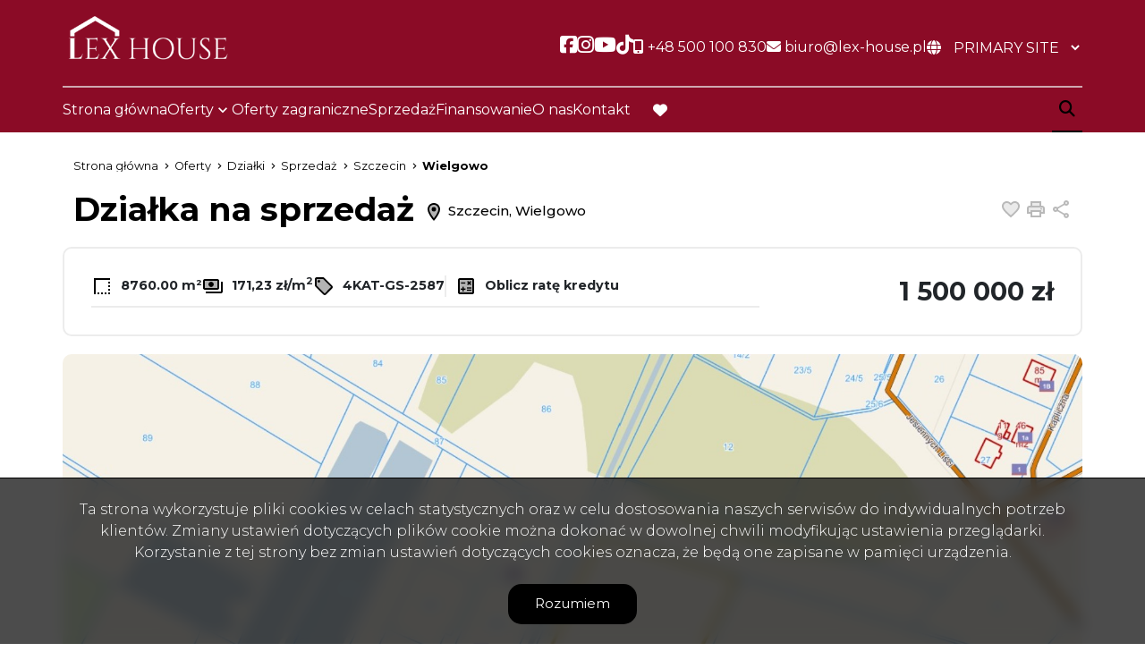

--- FILE ---
content_type: text/html; charset=UTF-8
request_url: https://www.lex-house.pl/dzialki-na-sprzedaz-1500000zl-8760m2-szczecin/6236723
body_size: 14517
content:

<!DOCTYPE html>
<html lang="pl-PL">
    <head>
        <meta name="viewport" content="width=device-width, initial-scale=1.0">
        <meta charset="UTF-8">
        <link rel="icon" type="image/png" href="https://www.lex-house.pl/storage/app/media/Projekt%20bez%20nazwy-2.png">

                    <meta property="og:image" content="https://www.lex-house.pl/photos/ofs_62/offer_6236723/101338419_1200_630_0_0_1.jpg" />
            <meta property="og:image:width" content="1200" />
            <meta property="og:image:height" content="630" />
                            <link rel="canonical" href="https://www.lex-house.pl/dzialki-na-sprzedaz-1500000zl-8760m2-szczecin-wielgowo/6236723" />
                <meta property="og:type" content="website" />


        <link
        href="https://fonts.googleapis.com/css2?family=Montserrat:ital,wght@0,100;0,300;0,400;0,500;0,700;1,100;1,300;1,400;1,500;1,700&display=swap"
        rel="stylesheet">
        <style>
            .header--blue .header__logo img {
                content: url("https://www.lex-house.pl/storage/app/resources/resize/0_100_0_0_fit/img_95908c532e8954f94da383418ec68254.png");

            }

            body:not(.page-home) .header__logo img {
                content: url("https://www.lex-house.pl/storage/app/resources/resize/0_100_0_0_fit/img_95908c532e8954f94da383418ec68254.png");

            }
        </style>

        <link rel="stylesheet" href="https://www.lex-house.pl/plugins/galactica/galcks/assets/css/style.css" />
<link rel="stylesheet" href="https://www.lex-house.pl/plugins/galactica/contact/assets/css/style.css" />
<link rel="stylesheet" href="https://www.lex-house.pl/plugins/galactica/virgo/assets/css/offer.css" />
<link rel="stylesheet" href="https://www.lex-house.pl/plugins/galactica/virgo/assets/css/price-drop.css" />
<link rel="stylesheet" href="https://www.lex-house.pl/plugins/galactica/virgo/assets/css/video.css" />
<link rel="stylesheet" href="https://www.lex-house.pl/themes/infinity/assets/css/shareon.min.css" />
<link rel="stylesheet" href="https://www.lex-house.pl/plugins/galactica/calculator/assets/css/style.css" />
<link href="/themes/infinity/assets/css/ep-indicator.css?v=2305180814" rel="stylesheet" />

    <link href="https://www.lex-house.pl/combine/35c645ef4307a8ff4889b04139476451-1758541184?v=202405281100" rel="stylesheet">

        
            <title>Dzialka Sprzedaż, Szczecin, Wielgowo, 1500000 zł | Lex-House Szczecin – Biuro Nieruchomości | Mieszkania, Domy, Lokale i Działki</title>
        <meta property="og:title" content="Dzialka Sprzedaż, Szczecin, Wielgowo, 1500000 zł | Lex-House Szczecin – Biuro Nieruchomości | Mieszkania, Domy, Lokale i Działki" />
        <meta name="twitter:title" content="Dzialka Sprzedaż, Szczecin, Wielgowo, 1500000 zł | Lex-House Szczecin – Biuro Nieruchomości | Mieszkania, Domy, Lokale i Działki" />
    
            <meta name="description" content="Nieruchomość gruntowa położona w Szczecinie w dzielnicy Osiedle Wielgowo - Sławociesze. Nieruchomość z dużym potencjałem. Dojazd do działki drogą polną. W sąsiedztwie zabudowa. Oczyszczal" />
        <meta property="og:description" content="Nieruchomość gruntowa położona w Szczecinie w dzielnicy Osiedle Wielgowo - Sławociesze. Nieruchomość z dużym potencjałem. Dojazd do działki drogą polną. W sąsiedztwie zabudowa. Oczyszczal" />
        <meta name="twitter:description" content="Nieruchomość gruntowa położona w Szczecinie w dzielnicy Osiedle Wielgowo - Sławociesze. Nieruchomość z dużym potencjałem. Dojazd do działki drogą polną. W sąsiedztwie zabudowa. Oczyszczal" />
        <meta name="robots" content="index, follow" />

        <!-- Meta Pixel Code -->
<script>
!function(f,b,e,v,n,t,s)
{if(f.fbq)return;n=f.fbq=function(){n.callMethod?
n.callMethod.apply(n,arguments):n.queue.push(arguments)};
if(!f._fbq)f._fbq=n;n.push=n;n.loaded=!0;n.version='2.0';
n.queue=[];t=b.createElement(e);t.async=!0;
t.src=v;s=b.getElementsByTagName(e)[0];
s.parentNode.insertBefore(t,s)}(window, document,'script',
'https://connect.facebook.net/en_US/fbevents.js');
fbq('init', '1385870212873853');
fbq('track', 'PageView');
</script>
<noscript><img height="1" width="1" style="display:none"
src="https://www.facebook.com/tr?id=1385870212873853&ev=PageView&noscript=1"
/></noscript>
<!-- End Meta Pixel Code -->

<link rel="preconnect" href="https://fonts.googleapis.com">
<link rel="preconnect" href="https://fonts.gstatic.com" crossorigin>
<link href="https://fonts.googleapis.com/css2?family=Cinzel:wght@400;500;600;700;800;900&family=Inter+Tight:ital,wght@0,100;0,200;0,300;0,400;0,500;0,600;0,700;0,800;0,900;1,100;1,200;1,300;1,400;1,500;1,600;1,700;1,800;1,900&family=Lato:ital,wght@0,100;0,300;0,400;0,700;0,900;1,100;1,300;1,400;1,700;1,900&display=swap" rel="stylesheet">
<!-- Google tag (gtag.js) -->
<script async src="https://www.googletagmanager.com/gtag/js?id=G-ZC9RTC3Y85"></script>
<script>
  window.dataLayer = window.dataLayer || [];
  function gtag(){dataLayer.push(arguments);}
  gtag('js', new Date());

  gtag('config', 'G-ZC9RTC3Y85');
</script>
<meta name="description" content="Lex-House to doświadczone biuro nieruchomości w Szczecinie. Sprzedaż, wynajem, doradztwo i pomoc w finansowaniu.">
<meta name="keywords" content="biuro nieruchomości Szczecin, mieszkania na sprzedaż Szczecin, domy, działki, lokale użytkowe, Lex-House, nieruchomości komercyjne">
<meta name="robots" content="index, follow">
<meta property="og:title" content="Lex-House – Biuro Nieruchomości Szczecin">
<meta property="og:description" content="Aktualne oferty mieszkań, domów i lokali. Kompleksowe doradztwo i obsługa rynku nieruchomości.">
<meta property="og:type" content="website">
<!-- Google tag (gtag.js) -->
<script async src="https://www.googletagmanager.com/gtag/js?id=AW-1025671052">
</script>
<script>
  window.dataLayer = window.dataLayer || [];
  function gtag(){dataLayer.push(arguments);}
  gtag('js', new Date());

  gtag('config', 'AW-1025671052');
</script>
<!-- Event snippet for Kontakt conversion page -->
<script>
  gtag('event', 'conversion', {'send_to': 'AW-1025671052/CfPNCKOr38kYEIz_iekD'});
</script>
<!-- Google tag (gtag.js) -->
<script async src="https://www.googletagmanager.com/gtag/js?id=AW-1025671052">
</script>
<script>
  window.dataLayer = window.dataLayer || [];
  function gtag(){dataLayer.push(arguments);}
  gtag('js', new Date());

  gtag('config', 'AW-1025671052');
</script>

        <style>
            :root {
                --color-primary: #990b29;
                --color-secondary: #000000;
            }
        </style>

                
                    <link href="https://www.lex-house.pl/combine/d01ff6a58da4e3ccf5d923a5211bf4dc-1749737259?v=202310251502" rel="stylesheet">
                <script>
            const sliders = [];
        </script>
    </head>
    <body class="page-offer 4kat-gs-2587 lng1045">
                
        
        <!-- Google Tag Manager (noscript) -->
<noscript><iframe src="https://www.googletagmanager.com/ns.html?id=GTM-KM8WV6QH"
height="0" width="0" style="display:none;visibility:hidden"></iframe></noscript>
<!-- End Google Tag Manager (noscript) -->
        <section class="header" id="header">
    <div class="header__content">
        <div class="header__main container">
            <div class="header__menu">
                <nav class="navbar navbar-expand-lg navbar-light">
                    <div class="header__logo">
                        <a href="https://www.lex-house.pl">
                            <img src="https://www.lex-house.pl/storage/app/resources/resize/0_100_0_0_fit/img_95908c532e8954f94da383418ec68254.png" alt="Lex-House Szczecin – Biuro Nieruchomości | Mieszkania, Domy, Lokale i Działki" />
                        </a>
                    </div>
                </nav>
                <div class="header__hamburger" id="mobileMenu">
                    <nav class="navbar navbar-expand-md hamburger">

                        <input type="checkbox" id="menu_checkbox" autocomplete="off">
                        <label for="menu_checkbox">
                            <div></div>
                            <div></div>
                            <div></div>
                        </label>
                    </nav>
                </div>
            </div>
            <div class="top">
                <nav class="top__menu">
                                                                    <li class="top__item">
                            <a  class="top__link facebook" target="_blank" href="https://www.facebook.com/lexhouse2009" rel="nofollow">
                                                                <i aria-hidden="true" class="fa-brands fa-facebook-square" title="social"></i>
                                                                <span class="fa-sr-only">Social link</span>
                            </a>
                        </li>
                                                <li class="top__item">
                            <a  class="top__link facebook" target="_blank" href="https://www.instagram.com/lexhouse_nieruchomosci/" rel="nofollow">
                                                                <i aria-hidden="true" class="fa-brands fa-instagram" title="social"></i>
                                                                <span class="fa-sr-only">Social link</span>
                            </a>
                        </li>
                                                <li class="top__item">
                            <a  class="top__link facebook" target="_blank" href="https://www.youtube.com/channel/UCOsOffd9xr-3wkrXluCp1vw" rel="nofollow">
                                                                <i aria-hidden="true" class="fa-brands fa-youtube" title="social"></i>
                                                                <span class="fa-sr-only">Social link</span>
                            </a>
                        </li>
                                                <li class="top__item">
                            <a  class="top__link facebook" target="_blank" href="https://www.tiktok.com/@lexhouse2009" rel="nofollow">
                                                                <i aria-hidden="true" class="fa-brands fa-tiktok" title="social"></i>
                                                                <span class="fa-sr-only">Social link</span>
                            </a>
                        </li>
                                            
                                        <li class="top__item">
                                                            <a  class="top__link contact" href="tel:+48 500 100 830" rel="nofollow"><i class="fa-solid fa-mobile-screen-button"></i> <span class="top__link-text">+48 500 100 830</span></a>
                                                </li>
                                        <li class="top__item">
                                                            <a  class="top__link contact" href="mailto:biuro@lex-house.pl" rel="nofollow"><i class="fa-solid fa-envelope"></i> <span class="top__link-text">biuro@lex-house.pl</span></a>
                                                </li>
                                                            <li class="top__item lang-switcher">

                        <i class="fa-solid fa-globe"></i>

                        <select class="form-control" onchange="window.location.assign(this.value)">
                                                            <option value="https://www.lex-house.pl/dzialki-na-sprzedaz-1500000zl-8760m2-szczecin-wielgowo/default/6236723" selected>Primary Site</option>
                                                    </select>
                    </li>
                                    </nav>
            </div>
        </div>
        <div class="main container">
            <nav>
                <ul class="main-menu">
                                            <li class="main-menu__item  menu-strona-glowna">
                                                            <a class="main-menu__link "  href="https://www.lex-house.pl">Strona główna</a>
                                                                                </li>
                                            <li class="main-menu__item main-menu__item--has-submenu menu-oferty">
                                                            <a class="main-menu__link "  href="https://www.lex-house.pl/oferty">Oferty</a>
                                                                                        <ul class="main-menu__sub-menu sub-menu">
                                                                    <li class="sub-menu__item  menu-mieszkania">
                                                                                <a href="https://www.lex-house.pl/oferty/mieszkania"  class="sub-menu__link ">Mieszkania</a>
                                                                                
                                    </li>
                                                                    <li class="sub-menu__item  menu-domy">
                                                                                <a href="https://www.lex-house.pl/oferty/domy"  class="sub-menu__link ">Domy</a>
                                                                                
                                    </li>
                                                                    <li class="sub-menu__item  menu-dzialki">
                                                                                <a href="https://www.lex-house.pl/oferty/dzialki"  class="sub-menu__link ">Działki</a>
                                                                                
                                    </li>
                                                                    <li class="sub-menu__item  menu-lokale">
                                                                                <a href="https://www.lex-house.pl/oferty/lokale"  class="sub-menu__link ">Lokale</a>
                                                                                
                                    </li>
                                                                    <li class="sub-menu__item  menu-hale">
                                                                                <a href="https://www.lex-house.pl/oferty/hale"  class="sub-menu__link ">Hale</a>
                                                                                
                                    </li>
                                                                    <li class="sub-menu__item  menu-obiekty">
                                                                                <a href="https://www.lex-house.pl/oferty/obiekty"  class="sub-menu__link ">Obiekty</a>
                                                                                
                                    </li>
                                                                </ul>
                                                    </li>
                                            <li class="main-menu__item  menu-oferty-zagraniczne">
                                                            <a  class="main-menu__link "  href="https://lex-house.eu" rel="nofollow">Oferty zagraniczne</a>
                                                                                </li>
                                            <li class="main-menu__item  menu-sprzedaz">
                                                            <a class="main-menu__link "  href="https://www.lex-house.pl/oferuje-nieruchomosc">Sprzedaż</a>
                                                                                </li>
                                            <li class="main-menu__item  menu-finansowanie">
                                                            <a class="main-menu__link "  href="https://www.lex-house.pl/finansowanie">Finansowanie</a>
                                                                                </li>
                                            <li class="main-menu__item  menu-o-nas">
                                                            <a class="main-menu__link "  href="https://www.lex-house.pl/o-nas">O nas</a>
                                                                                </li>
                                            <li class="main-menu__item  menu-kontakt">
                                                            <a class="main-menu__link "  href="https://www.lex-house.pl/kontakt">Kontakt</a>
                                                                                </li>
                                        <li class="main-menu__favorite">
                        <a href="https://www.lex-house.pl/obserwowane" class="main-menu__link">
                            <i class="fa-solid fa-heart"></i>
                            <span class="fa-sr-only">favorite</span>
                        </a>
                    </li>
                </ul>
            </nav>
            <div class="search-menu">
                <form id="searchBySymbol" method="post" action="https://www.lex-house.pl/primary/searchengine">
                    <label class="expandSearch">
                        <input type="text" placeholder="Numer oferty..." name="symbol" data-toggle="popover" data-trigger="focus" title="Dismissible popover" data-content="And here's some amazing content. It's very engaging. Right?">
                        <i class="fa-solid fa-magnifying-glass"></i>
                    </label>
                </form>
            </div>
        </div>
    </div>
</section>
<section class="mobile-menu">
    <div class="mobile-menu__body">
        <nav class="mobile-menu__nav">
            <ul class="mobile-menu__list mobile-menu__list--l1">
                                    
                                    <li class="mobile-menu__item " data-submenu="[]">

                                                                        <a class="mobile-menu__link " href="https://www.lex-house.pl">Strona główna</a>
                                                            </li>
                                    
                                                                                                                                                                                                                                                                                                                                                                                                        <li class="mobile-menu__item mobile-menu__item--has-submenu" data-submenu="[{&quot;title&quot;:&quot;Mieszkania&quot;,&quot;url&quot;:&quot;https:\/\/www.lex-house.pl\/oferty\/mieszkania&quot;},{&quot;title&quot;:&quot;Domy&quot;,&quot;url&quot;:&quot;https:\/\/www.lex-house.pl\/oferty\/domy&quot;},{&quot;title&quot;:&quot;Dzia\u0142ki&quot;,&quot;url&quot;:&quot;https:\/\/www.lex-house.pl\/oferty\/dzialki&quot;},{&quot;title&quot;:&quot;Lokale&quot;,&quot;url&quot;:&quot;https:\/\/www.lex-house.pl\/oferty\/lokale&quot;},{&quot;title&quot;:&quot;Hale&quot;,&quot;url&quot;:&quot;https:\/\/www.lex-house.pl\/oferty\/hale&quot;},{&quot;title&quot;:&quot;Obiekty&quot;,&quot;url&quot;:&quot;https:\/\/www.lex-house.pl\/oferty\/obiekty&quot;}]">

                                            <label class="mobile-menu__sub-menu-toggle" for="sub-menu-2">
                            <a class="mobile-menu__link ">
                                Oferty
                            </a>
                        </label>
                        <input type="checkbox" class="mobile-menu__sub-menu-toggle-checkbox" id="sub-menu-2" autocomplete="off">
                        <ul class="mobile-menu__sub-menu sub-menu">
                                                <li class="mobile-menu__sub-menu-item menu-oferty">
                            <a href="https://www.lex-house.pl/oferty" class="mobile-menu__sub-menu-link  active ">Oferty</a>
                        </li>
                                                                                                        <li class="mobile-menu__sub-menu-item menu-mieszkania">
                                <a href="https://www.lex-house.pl/oferty/mieszkania" class="mobile-menu__sub-menu-link ">Mieszkania</a>
                            </li>
                                                                                                            <li class="mobile-menu__sub-menu-item menu-domy">
                                <a href="https://www.lex-house.pl/oferty/domy" class="mobile-menu__sub-menu-link ">Domy</a>
                            </li>
                                                                                                            <li class="mobile-menu__sub-menu-item menu-dzialki">
                                <a href="https://www.lex-house.pl/oferty/dzialki" class="mobile-menu__sub-menu-link ">Działki</a>
                            </li>
                                                                                                            <li class="mobile-menu__sub-menu-item menu-lokale">
                                <a href="https://www.lex-house.pl/oferty/lokale" class="mobile-menu__sub-menu-link ">Lokale</a>
                            </li>
                                                                                                            <li class="mobile-menu__sub-menu-item menu-hale">
                                <a href="https://www.lex-house.pl/oferty/hale" class="mobile-menu__sub-menu-link ">Hale</a>
                            </li>
                                                                                                            <li class="mobile-menu__sub-menu-item menu-obiekty">
                                <a href="https://www.lex-house.pl/oferty/obiekty" class="mobile-menu__sub-menu-link ">Obiekty</a>
                            </li>
                                                                            </ul>
                                    </li>
                                    
                                    <li class="mobile-menu__item " data-submenu="[]">

                                                                        <a  class="mobile-menu__link " href="https://lex-house.eu" rel="nofollow">Oferty zagraniczne</a>
                                                            </li>
                                    
                                    <li class="mobile-menu__item " data-submenu="[]">

                                                                        <a class="mobile-menu__link " href="https://www.lex-house.pl/oferuje-nieruchomosc">Sprzedaż</a>
                                                            </li>
                                    
                                    <li class="mobile-menu__item " data-submenu="[]">

                                                                        <a class="mobile-menu__link " href="https://www.lex-house.pl/finansowanie">Finansowanie</a>
                                                            </li>
                                    
                                    <li class="mobile-menu__item " data-submenu="[]">

                                                                        <a class="mobile-menu__link " href="https://www.lex-house.pl/o-nas">O nas</a>
                                                            </li>
                                    
                                    <li class="mobile-menu__item " data-submenu="[]">

                                                                        <a class="mobile-menu__link " href="https://www.lex-house.pl/kontakt">Kontakt</a>
                                                            </li>
                                <li class="mobile-menu__item" >
                    <a class="mobile-menu__link " href="https://www.lex-house.pl/obserwowane">Obserwowane</a>
                </li>
            </ul>
            <ul class="mobile-menu__list  mobile-menu__list--l2">

            </ul>
        </nav>
        <div class="mobile-menu__footer footer-menu">
            <ul class="footer-menu__contact">

                                    <li class="footer-menu__item">
                                                    <a  class="footer-menu__link contact" href="tel:+48 500 100 830" rel="nofollow">
                                <span class="footer-menu__icon">
                                    <i class="fa-solid fa-mobile-screen-button"></i>
                                </span>

                                <span class="footer-menu__link-text">+48 500 100 830
                                </span>
                            </a>
                                            </li>
                                    <li class="footer-menu__item">
                                                    <a  class="footer-menu__link contact" href="mailto:biuro@lex-house.pl" rel="nofollow">
                                <span class="footer-menu__icon">
                                    <i class="fa-solid fa-envelope"></i>
                                </span>
                                <span class="footer-menu__link-text">biuro@lex-house.pl
                                </span>
                            </a>
                                            </li>
                                </ul>
            <div class="footer-menu__bottom">
                <ul class="mobile-footer-socials">
                                                                        <li class="mobile-footer-socials__item">
                                <a  href="https://www.facebook.com/lexhouse2009" class="mobile-footer-socials__link mobile-footer-socials__link--facebook" rel="nofollow">
                                    <span class="sr-only">Facebook</span>
                                    <span class="mobile-footer-socials__icon">

                                        <i class="fa-brands fa-facebook-square"></i>
                                    </span>
                                </a>
                            </li>
                                                    <li class="mobile-footer-socials__item">
                                <a  href="https://www.instagram.com/lexhouse_nieruchomosci/" class="mobile-footer-socials__link mobile-footer-socials__link--facebook" rel="nofollow">
                                    <span class="sr-only">Facebook</span>
                                    <span class="mobile-footer-socials__icon">

                                        <i class="fa-brands fa-instagram"></i>
                                    </span>
                                </a>
                            </li>
                                                    <li class="mobile-footer-socials__item">
                                <a  href="https://www.youtube.com/channel/UCOsOffd9xr-3wkrXluCp1vw" class="mobile-footer-socials__link mobile-footer-socials__link--facebook" rel="nofollow">
                                    <span class="sr-only">Facebook</span>
                                    <span class="mobile-footer-socials__icon">

                                        <i class="fa-brands fa-youtube"></i>
                                    </span>
                                </a>
                            </li>
                                                    <li class="mobile-footer-socials__item">
                                <a  href="https://www.tiktok.com/@lexhouse2009" class="mobile-footer-socials__link mobile-footer-socials__link--facebook" rel="nofollow">
                                    <span class="sr-only">Facebook</span>
                                    <span class="mobile-footer-socials__icon">

                                        <i class="fa-brands fa-tiktok"></i>
                                    </span>
                                </a>
                            </li>
                                            
                </ul>
                <div class="mobile-menu-line">

                </div>
                                <li class="top__item lang-switcher">

                    <i class="fa-solid fa-globe"></i>

                    <select class="form-control" onchange="window.location.assign(this.value)">
                                                    <option value="https://www.lex-house.pl/dzialki-na-sprzedaz-1500000zl-8760m2-szczecin-wielgowo/default/6236723" selected>Primary Site</option>
                                            </select>
                </li>
                
            </div>
        </div>
    </div>
</section>

<div class="modal fade" id="offerNotFound" tabindex="-1" aria-labelledby="offerNotFoundLabel" aria-hidden="true">
    <div class="modal-dialog">
        <div class="modal-content">
        <div class="modal-header">
            <button type="button" class="btn-close" data-bs-dismiss="modal" aria-label="Close"></button>
        </div>
        <div class="modal-body">

        </div>

        </div>
    </div>
</div>        <section id="layout-content">
            <!-- Breadcrumbs -->
    <section class="breadcrumbs">
    <div class="container">
        <ul class="breadcrumbs__list" itemscope itemtype="https://schema.org/BreadcrumbList">
            <li class="breadcrumbs__item" itemprop="itemListElement" itemscope="" itemtype="https://schema.org/ListItem">
                <a itemprop="item" href="https://www.lex-house.pl" class="breadcrumbs__link">
                   <span itemprop="name">Strona główna</span>
                </a>
                <meta itemprop="position" content="1">
            </li>
                        <li itemprop="itemListElement" itemscope="" itemtype="https://schema.org/ListItem" class="breadcrumbs__item">
                <a itemprop="item" href="https://www.lex-house.pl/oferty" class="breadcrumbs__link">
                    <span itemprop="name">
                        Oferty
                    </span>
                </a>
                <meta itemprop="position" content="2">
            </li>
                        <li itemprop="itemListElement" itemscope="" itemtype="https://schema.org/ListItem" class="breadcrumbs__item">
                <a itemprop="item" href="https://www.lex-house.pl/oferty/dzialki" class="breadcrumbs__link">
                    <span itemprop="name">
                        Działki
                    </span>
                </a>
                <meta itemprop="position" content="3">
            </li>
                        <li itemprop="itemListElement" itemscope="" itemtype="https://schema.org/ListItem" class="breadcrumbs__item">
                <a itemprop="item" href="https://www.lex-house.pl/oferty/dzialki" class="breadcrumbs__link">
                    <span itemprop="name">
                        Sprzedaż
                    </span>
                </a>
                <meta itemprop="position" content="4">
            </li>
                        <li itemprop="itemListElement" itemscope="" itemtype="https://schema.org/ListItem" class="breadcrumbs__item">
                <a itemprop="item" href="https://www.lex-house.pl/oferty/dzialki/szczecin" class="breadcrumbs__link">
                    <span itemprop="name">
                        Szczecin
                    </span>
                </a>
                <meta itemprop="position" content="5">
            </li>
                        <li itemprop="itemListElement" itemscope="" itemtype="https://schema.org/ListItem" class="breadcrumbs__item">
                <a itemprop="item" href="https://www.lex-house.pl/oferty/dzialki/szczecin/wielgowo" class="breadcrumbs__link">
                    <span itemprop="name">
                        Wielgowo
                    </span>
                </a>
                <meta itemprop="position" content="6">
            </li>
                    </ul>
    </div>
</section>    <!-- /Breadcrumbs -->

    <!-- SINGLE OFFER HEADER -->

    <section id="offerHeader" class="single-offer-header">
        <div class="container single-offer-header__container">

            <h1 class="single-offer-header__title">
                Działka na sprzedaż
                <span class="single-offer-header__location">
                    <svg class="single-offer-header__location-icon" xmlns="http://www.w3.org/2000/svg" height="24px"
                        viewBox="0 0 24 24" width="24px" fill="#000000">
                        <path d="M0 0h24v24H0V0z" fill="none" />
                        <path
                            d="M12 4C9.24 4 7 6.24 7 9c0 2.85 2.92 7.21 5 9.88 2.11-2.69 5-7 5-9.88 0-2.76-2.24-5-5-5zm0 7.5c-1.38 0-2.5-1.12-2.5-2.5s1.12-2.5 2.5-2.5 2.5 1.12 2.5 2.5-1.12 2.5-2.5 2.5z"
                            opacity=".3" />
                        <path
                            d="M12 2C8.13 2 5 5.13 5 9c0 5.25 7 13 7 13s7-7.75 7-13c0-3.87-3.13-7-7-7zM7 9c0-2.76 2.24-5 5-5s5 2.24 5 5c0 2.88-2.88 7.19-5 9.88C9.92 16.21 7 11.85 7 9z" />
                        <circle cx="12" cy="9" r="2.5" />
                    </svg>
                    Szczecin, Wielgowo
                </span>
            </h1>

            <div class="single-offer-header__buttons">
                                                <a  href="#" class="single-offer-header__button single-offer-header__button--like notepadAdd" data-rel="oferta_6236723" rel="nofollow">
                    <svg class="single-offer-header__button-icon" xmlns="http://www.w3.org/2000/svg" height="24px"
                        viewBox="0 0 24 24" width="24px" fill="#000000">
                        <path d="M0 0h24v24H0V0z" fill="none" />
                        <path
                            d="M16.5 5c-1.54 0-3.04.99-3.56 2.36h-1.87C10.54 5.99 9.04 5 7.5 5 5.5 5 4 6.5 4 8.5c0 2.89 3.14 5.74 7.9 10.05l.1.1.1-.1C16.86 14.24 20 11.39 20 8.5c0-2-1.5-3.5-3.5-3.5z"
                            opacity=".3" />
                        <path
                            d="M16.5 3c-1.74 0-3.41.81-4.5 2.09C10.91 3.81 9.24 3 7.5 3 4.42 3 2 5.42 2 8.5c0 3.78 3.4 6.86 8.55 11.54L12 21.35l1.45-1.32C18.6 15.36 22 12.28 22 8.5 22 5.42 19.58 3 16.5 3zm-4.4 15.55l-.1.1-.1-.1C7.14 14.24 4 11.39 4 8.5 4 6.5 5.5 5 7.5 5c1.54 0 3.04.99 3.57 2.36h1.87C13.46 5.99 14.96 5 16.5 5c2 0 3.5 1.5 3.5 3.5 0 2.89-3.14 5.74-7.9 10.05z" />
                    </svg>
                    <span class="sr-only">Dodaj do ulubionych</span>
                </a>
                                                                                <!-- <a  href="#" id="get-offer-pdf" data-loc="https://www.lex-house.pl/pl/savepdf,6236723,drukuj2pdf" class="single-offer-header__button single-offer-header__button--pdf" rel="nofollow">
                    <svg class="single-offer-header__button-icon" xmlns="http://www.w3.org/2000/svg" height="24px"
                        viewBox="0 0 24 24" width="24px" fill="#000000">
                        <path d="M0 0h24v24H0V0z" fill="none" />
                        <path d="M4 6H2v14c0 1.1.9 2 2 2h14v-2H4V6z" />
                        <path
                            d="M10 9h1v1h-1zm4 0h1v3h-1zm-6 7h12V4H8v12zm9-8h2v1h-1v1h1v1h-1v2h-1V8zm-4 0h2c.55 0 1 .45 1 1v3c0 .55-.45 1-1 1h-2V8zM9 8h2c.55 0 1 .45 1 1v1c0 .55-.45 1-1 1h-1v2H9V8z"
                            opacity=".3" />
                        <path
                            d="M20 2H8c-1.1 0-2 .9-2 2v12c0 1.1.9 2 2 2h12c1.1 0 2-.9 2-2V4c0-1.1-.9-2-2-2zm0 14H8V4h12v12zm-4-4V9c0-.55-.45-1-1-1h-2v5h2c.55 0 1-.45 1-1zm-2-3h1v3h-1V9zm4 2h1v-1h-1V9h1V8h-2v5h1zm-8 0h1c.55 0 1-.45 1-1V9c0-.55-.45-1-1-1H9v5h1v-2zm0-2h1v1h-1V9z" />
                    </svg>
                    <span class="sr-only">Pobierz pdf</span>
                </a> -->

                <a  href="#" class="single-offer-header__button single-offer-header__button--print" onclick="window.open('/drukuj2/6236723' , 'Wydruk_oferty_6236723', 'width=770, height=750'); return false;" rel="nofollow">
                    <svg class="single-offer-header__button-icon" xmlns="http://www.w3.org/2000/svg" height="24px"
                        viewBox="0 0 24 24" width="24px" fill="#000000">
                        <path d="M0 0h24v24H0V0z" fill="none" />
                        <path d="M8 5h8v3H8z" opacity=".3" />
                        <circle cx="18" cy="11.5" r="1" />
                        <path
                            d="M19 8h-1V3H6v5H5c-1.66 0-3 1.34-3 3v6h4v4h12v-4h4v-6c0-1.66-1.34-3-3-3zM8 5h8v3H8V5zm8 14H8v-4h8v4zm4-4h-2v-2H6v2H4v-4c0-.55.45-1 1-1h14c.55 0 1 .45 1 1v4z" />
                        <path
                            d="M6 13h12v2h2v-4c0-.55-.45-1-1-1H5c-.55 0-1 .45-1 1v4h2v-2zm12-2.5c.55 0 1 .45 1 1s-.45 1-1 1-1-.45-1-1 .45-1 1-1z"
                            opacity=".3" />
                    </svg>
                    <span class="sr-only">Drukuj</span>
                </a>
                <a  href="#" class="single-offer-header__button single-offer-header__button--share" id="shareOffer" data-action="share" rel="nofollow">
                    <svg class="single-offer-header__button-icon" xmlns="http://www.w3.org/2000/svg" height="24px"
                        viewBox="0 0 24 24" width="24px" fill="#000000">
                        <path d="M0 0h24v24H0V0z" fill="none" />
                        <circle cx="18" cy="5" opacity=".3" r="1" />
                        <circle cx="6" cy="12" opacity=".3" r="1" />
                        <circle cx="18" cy="19.02" opacity=".3" r="1" />
                        <path
                            d="M18 16.08c-.76 0-1.44.3-1.96.77L8.91 12.7c.05-.23.09-.46.09-.7s-.04-.47-.09-.7l7.05-4.11c.54.5 1.25.81 2.04.81 1.66 0 3-1.34 3-3s-1.34-3-3-3-3 1.34-3 3c0 .24.04.47.09.7L8.04 9.81C7.5 9.31 6.79 9 6 9c-1.66 0-3 1.34-3 3s1.34 3 3 3c.79 0 1.5-.31 2.04-.81l7.12 4.16c-.05.21-.08.43-.08.65 0 1.61 1.31 2.92 2.92 2.92s2.92-1.31 2.92-2.92c0-1.61-1.31-2.92-2.92-2.92zM18 4c.55 0 1 .45 1 1s-.45 1-1 1-1-.45-1-1 .45-1 1-1zM6 13c-.55 0-1-.45-1-1s.45-1 1-1 1 .45 1 1-.45 1-1 1zm12 7.02c-.55 0-1-.45-1-1s.45-1 1-1 1 .45 1 1-.45 1-1 1z" />
                    </svg>
                    <span class="sr-only">Udostępnij</span>
                </a>
                <div class="container share-box">
                    <div class="shareon" data-title="Szczecin, Wielgowo">
                        <a class="facebook"></a>
                        <!-- <a class="messenger"></a> -->
                        <button class="twitter"></button>
                        <button class="whatsapp"></button>
                        <button class="linkedin"></button>
                    </div>
                </div>
            </div>

        </div>
    </section>

    <!-- ./SINGLE OFFER HEADER -->

    <!-- SINGLE OFFER TOP INFO -->

    <section class="single-offer-top-info">
        <div class="single-offer-top-info__container container">

            <div class="single-offer-top-info__specs">
                                                <div class="single-offer-top-info__spec">
                    <svg class="single-offer-top-info__icon" xmlns="http://www.w3.org/2000/svg" height="24px" viewBox="0 0 24 24" width="24px" fill="#000000">
                        <path d="M0 0h24v24H0V0z" fill="none" />
                        <path d="M19 19h2v2h-2zm0-8h2v2h-2zm0 4h2v2h-2zm-4 4h2v2h-2zM3 21h2V5h16V3H3zM19 7h2v2h-2zm-8 12h2v2h-2zm-4 0h2v2H7z" />
                    </svg>
                    8760.00 m²
                </div>
                
                <div class="single-offer-top-info__spec">
                    <svg class="single-offer-top-info__icon" xmlns="http://www.w3.org/2000/svg" enable-background="new 0 0 24 24" height="24px" viewBox="0 0 24 24" width="24px" fill="#000000">
                        <g>
                            <rect fill="none" height="24" width="24" />
                            <path d="M17,6H3v8h14V6z M10,13c-1.66,0-3-1.34-3-3s1.34-3,3-3s3,1.34,3,3S11.66,13,10,13z" opacity=".3" />
                            <g>
                                <path d="M17,4H3C1.9,4,1,4.9,1,6v8c0,1.1,0.9,2,2,2h14c1.1,0,2-0.9,2-2V6C19,4.9,18.1,4,17,4L17,4z M3,14V6h14v8H3z" />
                                <path d="M10,7c-1.66,0-3,1.34-3,3s1.34,3,3,3s3-1.34,3-3S11.66,7,10,7L10,7z" />
                            </g>
                            <path d="M23,7v11c0,1.1-0.9,2-2,2H4c0-1,0-0.9,0-2h17V7C22.1,7,22,7,23,7z" />
                        </g>
                    </svg>
                    171,23&nbsp;zł/m<sup>2</sup>
                </div>
                                
                <div class="single-offer-top-info__spec">
                    <svg class="single-offer-top-info__icon" xmlns="http://www.w3.org/2000/svg" height="24px" viewBox="0 0 24 24" width="24px" fill="#000000">
                        <path d="M0 0h24v24H0V0z" fill="none" />
                        <path d="M11 4H4v7l9 9.01L20 13l-9-9zM6.5 8C5.67 8 5 7.33 5 6.5S5.67 5 6.5 5 8 5.67 8 6.5 7.33 8 6.5 8z" opacity=".3" />
                        <path d="M12.41 2.58C12.05 2.22 11.55 2 11 2H4c-1.1 0-2 .9-2 2v7c0 .55.22 1.05.59 1.42l9 9c.36.36.86.58 1.41.58s1.05-.22 1.41-.59l7-7c.37-.36.59-.86.59-1.41s-.23-1.06-.59-1.42l-9-9zM13 20.01L4 11V4h7v-.01l9 9-7 7.02z" />
                        <circle cx="6.5" cy="6.5" r="1.5" />
                    </svg>
                    4KAT-GS-2587
                </div>
                
                                <a  href="#calculator" class="single-offer-top-info__spec single-offer-top-info__calculate" rel="nofollow">
                    <svg class="single-offer-top-info__icon" xmlns="http://www.w3.org/2000/svg" enable-background="new 0 0 24 24" height="24px" viewBox="0 0 24 24" width="24px" fill="#000000">
                        <g>
                            <rect fill="none" height="24" width="24" />
                        </g>
                        <g>
                            <g>
                                <path d="M5,19h14V5H5V19z M13.03,7.06L14.09,6l1.41,1.41L16.91,6l1.06,1.06l-1.41,1.41l1.41,1.41l-1.06,1.06 L15.5,9.54l-1.41,1.41l-1.06-1.06l1.41-1.41L13.03,7.06z M13,13.25h5v1.5h-5V13.25z M13,15.75h5v1.5h-5V15.75z M6.25,7.72h5v1.5 h-5V7.72z M6,14.5h2v-2h1.5v2h2V16h-2v2H8v-2H6V14.5z" opacity=".3" />
                                <path d="M19,3H5C3.9,3,3,3.9,3,5v14c0,1.1,0.9,2,2,2h14c1.1,0,2-0.9,2-2V5C21,3.9,20.1,3,19,3z M19,19H5V5h14V19z" />
                                <rect height="1.5" width="5" x="6.25" y="7.72" />
                                <rect height="1.5" width="5" x="13" y="15.75" />
                                <rect height="1.5" width="5" x="13" y="13.25" />
                                <polygon points="8,18 9.5,18 9.5,16 11.5,16 11.5,14.5 9.5,14.5 9.5,12.5 8,12.5 8,14.5 6,14.5 6,16 8,16" />
                                <polygon points="14.09,10.95 15.5,9.54 16.91,10.95 17.97,9.89 16.56,8.47 17.97,7.06 16.91,6 15.5,7.41 14.09,6 13.03,7.06 14.44,8.47 13.03,9.89" />
                            </g>
                        </g>
                    </svg>
                    Oblicz ratę kredytu
                </a>
                                
            </div>
            
            <div class="single-offer-top-info__price-container">
                <h3 class="single-offer-top-info__price ">
                                        1 500 000&nbsp;zł
                                    </h3>
                            </div>


        </div>
    </section>

    <!-- ./SINGLE OFFER TOP INFO -->

    <!-- SINGLE OFFER SLIDER -->

    <section class="single-offer-slider">
        <div class="container single-offer-slider__container">
            <div class="single-offer-slider__slick-container">
                <div class="single-offer-slider__slick-item status-Aktualna">

                                        <img id="photo-main" class="single-offer-slider__img" src="https://www.lex-house.pl/photos/ofs_62/offer_6236723/101338419_1920_1080_0_1_1.jpg" alt="Działka na sprzedaż" title="Działka na sprzedaż">
                                        <div class="single-offer-flags">
                                                                                            </div>

                                    </div>

            </div>
        </div>
    </section>

    <!-- ./SINGLE OFFER SLIDER -->

    <!-- SINGLE OFFER DETAILS -->

    <section class="single-offer-content">
        <div class="container single-offer__heading-container">
            <h2 class="page-section__title single-offer-content__heading">
                <span class="first-word">Szczegóły</span> oferty
            </h2>
        </div>
        <div class="single-offer-content__container container-xl">
            <div class="single-offer-table__wrapper">
                <table class="single-offer-table">
                    <tbody class="single-offer-table__tbody">
                                                                                                <tr class="single-offer-table__row">
                                        <td class="single-offer-table__cell">Symbol oferty</td>
                                        <td class="single-offer-table__cell"><strong>4KAT-GS-2587</strong></td>
                                    </tr>
                                                                                                                                <tr class="single-offer-table__row">
                                        <td class="single-offer-table__cell">Powierzchnia</td>
                                        <td class="single-offer-table__cell"><strong>8 760,00 m&sup2;</strong></td>
                                    </tr>
                                                                                                                                <tr class="single-offer-table__row">
                                        <td class="single-offer-table__cell">Standard</td>
                                        <td class="single-offer-table__cell"><strong><?xml version="1.0" encoding="utf-8"?><!DOCTYPE svg PUBLIC "-//W3C//DTD SVG 1.1//EN" "http://www.w3.org/Graphics/SVG/1.1/DTD/svg11.dtd"><svg version="1.1" id="Warstwa_1" xmlns="http://www.w3.org/2000/svg" xmlns:xlink="http://www.w3.org/1999/xlink" x="0px" y="0px" width="18.425px" height="18.425px" viewBox="0 0 18.425 18.425" enable-background="new 0 0 18.425 18.425" xml:space="preserve"><polygon fill="#B49A58" points="9.212,1.125 11.84,6.449 17.717,7.303 13.464,11.448 14.468,17.3 9.212,14.537 3.957,17.3 4.96,11.448 0.708,7.303 6.584,6.449 "/></svg><?xml version="1.0" encoding="utf-8"?><!DOCTYPE svg PUBLIC "-//W3C//DTD SVG 1.1//EN" "http://www.w3.org/Graphics/SVG/1.1/DTD/svg11.dtd"><svg version="1.1" id="Warstwa_1" xmlns="http://www.w3.org/2000/svg" xmlns:xlink="http://www.w3.org/1999/xlink" x="0px" y="0px" width="18.425px" height="18.425px" viewBox="0 0 18.425 18.425" enable-background="new 0 0 18.425 18.425" xml:space="preserve"><polygon fill="#B49A58" points="9.212,1.125 11.84,6.449 17.717,7.303 13.464,11.448 14.468,17.3 9.212,14.537 3.957,17.3 4.96,11.448 0.708,7.303 6.584,6.449 "/></svg><?xml version="1.0" encoding="utf-8"?><!DOCTYPE svg PUBLIC "-//W3C//DTD SVG 1.1//EN" "http://www.w3.org/Graphics/SVG/1.1/DTD/svg11.dtd"><svg version="1.1" id="Warstwa_1" xmlns="http://www.w3.org/2000/svg" xmlns:xlink="http://www.w3.org/1999/xlink" x="0px" y="0px" width="18.425px" height="18.425px" viewBox="0 0 18.425 18.425" enable-background="new 0 0 18.425 18.425" xml:space="preserve"><polygon fill="#B49A58" points="9.212,1.125 11.84,6.449 17.717,7.303 13.464,11.448 14.468,17.3 9.212,14.537 3.957,17.3 4.96,11.448 0.708,7.303 6.584,6.449 "/></svg><?xml version="1.0" encoding="utf-8"?><!DOCTYPE svg PUBLIC "-//W3C//DTD SVG 1.1//EN" "http://www.w3.org/Graphics/SVG/1.1/DTD/svg11.dtd"><svg version="1.1" id="Warstwa_1" xmlns="http://www.w3.org/2000/svg" xmlns:xlink="http://www.w3.org/1999/xlink" x="0px" y="0px" width="18.425px" height="18.425px" viewBox="0 0 18.425 18.425" enable-background="new 0 0 18.425 18.425" xml:space="preserve"><polygon fill="#B49A58" points="9.212,1.125 11.84,6.449 17.717,7.303 13.464,11.448 14.468,17.3 9.212,14.537 3.957,17.3 4.96,11.448 0.708,7.303 6.584,6.449 "/></svg><?xml version="1.0" encoding="utf-8"?><!DOCTYPE svg PUBLIC "-//W3C//DTD SVG 1.1//EN" "http://www.w3.org/Graphics/SVG/1.1/DTD/svg11.dtd"><svg version="1.1" id="Warstwa_1" xmlns="http://www.w3.org/2000/svg" xmlns:xlink="http://www.w3.org/1999/xlink" x="0px" y="0px" width="18.425px" height="18.425px" viewBox="0 0 18.425 18.425" enable-background="new 0 0 18.425 18.425" xml:space="preserve"><polygon fill="#B49A58" points="9.212,1.125 11.84,6.449 17.717,7.303 13.464,11.448 14.468,17.3 9.212,14.537 3.957,17.3 4.96,11.448 0.708,7.303 6.584,6.449 "/></svg></strong></td>
                                    </tr>
                                                                                                                                <tr class="single-offer-table__row">
                                        <td class="single-offer-table__cell">Kształt działki</td>
                                        <td class="single-offer-table__cell"><strong>prostokąt</strong></td>
                                    </tr>
                                                                                                                                                    
                                                </tbody>
                </table>
                                                                                                
                            </div>
            <div class="single-offer-description__wrapper">
                <!-- AGENT -->
                <div class="single-offer-agent">

                    <div class="single-offer-agent__wrapper">
                        <img class="single-offer-agent__img" src="/photos/other/3_24_450_450_user_24_.jpg" alt="Bogumiła Ambroziak">

                        <div class="single-offer-agent__content">
                            <h3 class="single-offer-agent__name">Bogumiła Ambroziak</h3>
                            <p class="single-offer-agent__job">
                                Manager
                                                                    <br>
                                    Nr licencji: 9850
                                                            </p>

                            <div class="single-offer-agent__contact">
                                                                                                    <a  href="tel:+48 500 100 830 " rel="nofollow">+48 500 100 830 </a>
                                                                                            </div>

                            <a  id="writeMessageBtn" data-agent-id="24" data-agent-title="Kontakt do agenta Bogumiła Ambroziak" href="#contact-form" class="single-offer-agent__contact-btn" rel="nofollow">
                                Napisz wiadomość
                            </a>

                            <a href="https://www.lex-house.pl/oferty/sf/ag-24" class="single-offer-agent__offer-count">
                                <span class="number">75</span>
                                <span class="label">Ofert</span>
                            </a>
                        </div>
                    </div>



                </div>
                <!-- ./AGENT -->

                <!-- TEXT -->
                <div class="single-offer-text container">
                    <h2 class="page-section__title single-offer-text__heading">
                        <span class="first-word">Opis</span> nieruchomości
                    </h2>
                        <p>
                            <p>Nieruchomość gruntowa położona w Szczecinie w dzielnicy Osiedle Wielgowo - Sławociesze. Nieruchomość z dużym potencjałem. Dojazd do działki drogą polną. W sąsiedztwie zabudowa. Oczyszczalnia ścieków. Prąd i woda w drodze. Doskonała oferta pod inwestycje. Pozostałe szczegółowe informacje, rzuty i kompletna dokumentacja dostępne w Biurze Nieruchomości 4 Kąty. Wysyłając zapytanie z tego miejsca proszę powołać się na numer:<br />
<br />
Nr oferty: <strong>4KAT-GS-2587</strong></p>

<p> </p>

<p><strong></strong>Opiekun oferty Wieckowski Jacek<br />
 </p>

                        </p>
                        
                </div>
                                <!-- ./TEXT -->
            </div>
        </div>
    </section>

    <!-- ./SINGLE OFFER DETAILS -->

    <!-- SINGLE OFFER GALLERY -->

    <section class="single-offer-gallery">
        <div id="offerGallery" class="container-xxl single-offer-gallery__container">
                            <a href="https://www.lex-house.pl/photos/ofs_62/offer_6236723/101338419_1280_960_1_0_0.jpg">
                    <img class="single-offer-gallery__img lazy" src="https://www.lex-house.pl/photos/ofs_62/offer_6236723/101338419_190_190_0_0_1.jpg" alt="Działka na sprzedaż" title="Działka na sprzedaż">
                </a>

                    </div>
    </section>

    
    
    <!-- SINGLE OFFER MAP -->
    
    <!-- CREDIT CALCULATOR -->
        <section id="calculator" class="single-offer-calculators">
        <div class="container">
            <h2 class="page-section__title single-offer-map__heading">Kalkulatory</h2>
        </div>
        <div class="container">
                            <div id="loan-calculator-body"  class="calculator calculator--credit calculator--narrow calculator--background">
    <div class="calculator__result-box calculator__result-box--moved">
        <img class="calculator__result-box-bg" src="https://www.lex-house.pl/storage/app/media/cost.png" alt="">
        <h3 class="calculator__heading">
            <span class="first-word">Kalkulator</span> kredytowy
        </h3>
        <p class="calculator__result">
            <span class="calculator__result-label">Wysokość raty</span>
            <span class="calculator__result-value calculator__result-value--accent rata-rowna"></span>
        </p>
    </div>
    <input type="hidden" name="calculator-get-currency" value="PLN">
    <form class="calculator__form">
        <div class="calculator-custom-input">
            <input type="text" name="kwotaKredytu" data-type="number" value="1500000" id="property_price" placeholder="Cena nieruchomości"
                class="calculator-custom-input__input" >
            <label for="property_price" class="calculator-custom-input__label">Cena nieruchomości</label>
            <span class="calculator-custom-input__decoration"></span>
            <span class="calculator-custom-input__symbol">
                PLN
            </span>
        </div>

        <div class="calculator-custom-input">
            <input type="text" name="liczbaLat" data-type="number" value="30" id="years" placeholder="Lata"
                class="calculator-custom-input__input">
            <label for="years" class="calculator-custom-input__label">Lata</label>
            <span class="calculator-custom-input__decoration"></span>
        </div>

        <div class="calculator-custom-input">
            <input type="text" name="oprocentowanieRoczne" data-type="number" value="5.5" id="percentage" placeholder="Oprocentowanie roczne"
                class="calculator-custom-input__input">
            <label for="percentage" class="calculator-custom-input__label">Oprocentowanie roczne</label>
            <span class="calculator-custom-input__decoration"></span>
            <span class="calculator-custom-input__symbol">
                %
            </span>
        </div>

    </form>
</div>
                                        <div id="cost-calculator">
    <div id="cost-calculator-body" class="calculator calculator--cost calculator--reverse">
        <div class="calculator__result-box">
            <img class="calculator__result-box-bg" src="https://www.lex-house.pl/storage/app/media/cost.png" alt="">

            <h3 class="calculator__heading">
                <span class="first-word">Kalkulator</span> kosztów
            </h3>

            <div class="calculator__result-values">
                                <p class="calculator__result">
                    <span class="calculator__result-label">Podatek od czynności cywilno-prawnych</span>
                    <span class="calculator__result-value podatek-pcc"></span>
                </p>
                                <p class="calculator__result">
                    <span class="calculator__result-label">Taksa notarialna <br> (opłata notarialna)</span>
                    <span class="calculator__result-value taksa-notarialna"></span>
                </p>
                <p class="calculator__result">
                    <span class="calculator__result-label">Wniosek o wpis do WKW</span>
                    <span class="calculator__result-value wniosek-wkw"></span>
                </p>
                                <p class="calculator__result box-prowizja-biura-vat">
                    <span class="calculator__result-label">VAT od prowizji <br> agencji nieruchomości</span>
                    <span class="calculator__result-value prowizja-biura-vat"></span>
                </p>
                                <p class="calculator__result">
                    <span class="calculator__result-label">Vat od taksy notarialnej <br> (opłaty notarialnej)</span>
                    <span class="calculator__result-value vattaksa-notarialna"></span>
                </p>
                <p class="calculator__result box-prowizja-biura">
                    <span class="calculator__result-label">Prowizja agencji nieruchomości</span>
                    <span class="calculator__result-value prowizja-biura"></span>
                </p>
                <p class="calculator__result">
                    <span class="calculator__result-label">Wypisy aktu notarialnego</span>
                    <span class="calculator__result-value wypis_aktu_not"></span>
                </p>

            </div>

            <p class="calculator__result calculator__result--decorated">
                <span class="calculator__result-label">Razem</span>
                <span class="calculator__result-value calculator__result-value--accent suma-oplat"></span>
            </p>
            <p style="text-align: center; color: #fff;">
                Uwaga: mogą wystąpić dodatkowe opłaty za założenie księgi wieczystej oraz ustanowienie hipoteki.
            </p>
        </div>

        <form class="calculator__form">
            <input type="hidden" name="calculator-get-currency" value="PLN">
            <input type="hidden" name="vatOdProwizji" value="23">
            <div class="form-group offer-hide">
                <label>Wybierz opcję</label>
                <div class="options">
                    <div class="radio custom-checkbox">
                        <input id="op1" checked="checked" type="radio"
                            name="rodzajNieruchomosci" data-value="1">
                        <label for="op1">
                            <span class="custom-checkbox__control"></span>
                            Działka inna niż budowlana, dom
                        </label>
                    </div>
                    <div class="radio custom-checkbox">
                        <input id="op2"  type="radio"
                            name="rodzajNieruchomosci" data-value="2">
                        <label for="op2">
                            <span class="custom-checkbox__control"></span>
                            Mieszkanie spółdzielcze-własnościowe bez księgi wieczystej
                        </label>
                    </div>
                    <div class="radio custom-checkbox">
                        <input id="op3"  type="radio"
                            name="rodzajNieruchomosci" data-value="3">
                        <label for="op3">
                            <span class="custom-checkbox__control"></span>
                            Mieszkanie z KW, działka do zabudowy
                        </label>
                    </div>
                    <div class="radio custom-checkbox">
                        <input id="op4"  type="radio"
                            name="rodzajNieruchomosci" data-value="4">
                        <label for="op4">
                            <span class="custom-checkbox__control"></span>
                            Mieszkanie, dom z rynku pierwotnego
                        </label>
                    </div>
                </div>
            </div>
            <div class="calculator-custom-input">
                <input type="text" name="wartoscNieruchomosci" value="1500000" id="property_price"
                    placeholder="Cena nieruchomości" class="calculator-custom-input__input">
                <label for="property_price" class="calculator-custom-input__label">Cena nieruchomości</label>
                <span class="calculator-custom-input__decoration"></span>
                <span class="calculator-custom-input__symbol">
                    PLN
                </span>
            </div>
                        <div class="calculator-custom-input calculator-custom-input--disabled">
                <input disabled class="calculator-custom-input__input" name="podatekPCC" readonly="readonly" type="text"
                    id="property__pcc">
                <label for="property__pcc" class="calculator-custom-input__label">Podatek od czynności cywilno-prawnych</label>
                <span class="calculator-custom-input__decoration"></span>
                <span class="calculator-custom-input__symbol">
                    PLN
                </span>
            </div>
                        <div class="calculator-custom-input">
                <input class="calculator-custom-input__input" name="taksaNotarialna" type="text">
                <label class="calculator-custom-input__label">Taksa notarialna (opłata notarialna)</label>
                <span class="calculator-custom-input__symbol">
                    PLN
                </span>
            </div>
            <div class="calculator-custom-input calculator-custom-input--disabled">
                <input type="text" disabled name="vattaksaNotarialna" id="property_price" placeholder="Vat od taksy notarialnej
                    (oplaty.notarialnejopłaty notarialnej)" class="calculator-custom-input__input">
                <label for="property_price" class="calculator-custom-input__label">Vat od taksy notarialnej (opłaty notarialnej)</label>
                <span class="calculator-custom-input__decoration"></span>
                <span class="calculator-custom-input__symbol">
                    PLN
                </span>
            </div>
            <div class="hidden">
                <input class="form-control" value="0" id="oplatasadowa" name="oplatasadowa" size="12"
                    readonly="readonly" type="text">
            </div>
            <div class="calculator-custom-input offer-hide">
                <input class="calculator-custom-input__input" value="200"
                    name="wpisyAktuNot" size="12" type="text">
                <label for="wpisyAktuNot" class="calculator-custom-input__label">Wypisy aktu notarialnego - około</label>
                <span class="calculator-custom-input__decoration"></span>
                <span class="calculator-custom-input__symbol">
                    PLN
                </span>

            </div>
            <div class="calculator-custom-input calculator-custom-input--disabled">
                <input type="text" disabled value="200" name="wniosekWkw" id="property_price"
                    placeholder="Wniosek o wpis do WKW" class="calculator-custom-input__input">
                <label for="property_price" class="calculator-custom-input__label">Wniosek o wpis do WKW</label>
                <span class="calculator-custom-input__decoration"></span>
                <span class="calculator-custom-input__symbol">
                    PLN
                </span>
            </div>

            <div class="calculator-custom-input">
                <input type="text" value="3" name="prowizjaProcent" id="percentage"
                    placeholder="prowizja" class="calculator-custom-input__input">
                <label for="percentage" class="calculator-custom-input__label">prowizja</label>
                <span class="calculator-custom-input__decoration"></span>
                <span class="calculator-custom-input__symbol">
                    %
                </span>
            </div>

            <div class="calculator-custom-input calculator-custom-input--disabled">
                <input type="text" disabled name="prowizjaKwota" id="property_price"
                    placeholder="Wysokość prowizji" class="calculator-custom-input__input">
                <label for="property_price" class="calculator-custom-input__label">Wysokość prowizji</label>
                <span class="calculator-custom-input__decoration"></span>
                <span class="calculator-custom-input__symbol">
                    PLN
                </span>
            </div>

        </form>
    </div>

</div>
                    </div>
    </section>
    
        

    <section id="contact" class="agent-contact  d-none ">

    <div class="agent-contact__container container">
        <h3 class="agent-contact__name"></h3>
        <p class="agent-contact__job">Manager</p>

        <form id="contact-form" class="agent-contact__form" action="/backend/galactica/contact/SendingContactFormController/onSubmit">
            <div class="agent-contact__form-section-1">
                                    <div class="custom-input-float">
                        <input type="text" name="imie_i_nazwisko" id="imie_i_nazwisko" placeholder="Imię i nazwisko"
                            class="custom-input-float__input  required ">
                        <label for="imie_i_nazwisko" class="custom-input-float__label">Imię i nazwisko</label>
                        <span class="custom-input-float__decoration"></span>
                        <span data-validate-for="imie_i_nazwisko" class="form-msg form-msg--err">Proszę wprowadzić poprawne imię i nazwisko</span>
                    </div>
                                    <div class="custom-input-float">
                        <input type="text" name="numer_telefonu" id="numer_telefonu" placeholder="Numer telefonu"
                            class="custom-input-float__input  required ">
                        <label for="numer_telefonu" class="custom-input-float__label">Numer telefonu</label>
                        <span class="custom-input-float__decoration"></span>
                        <span data-validate-for="numer_telefonu" class="form-msg form-msg--err">Proszę wprowadzić poprawny numer telefonu</span>
                    </div>
                                    <div class="custom-input-float">
                        <input type="text" name="adres_email" id="adres_email" placeholder="Adres e-mail"
                            class="custom-input-float__input  required ">
                        <label for="adres_email" class="custom-input-float__label">Adres e-mail</label>
                        <span class="custom-input-float__decoration"></span>
                        <span data-validate-for="adres_email" class="form-msg form-msg--err">Proszę wprowadzić poprawny adres e-mail</span>
                    </div>
                
            </div>
            <div class="agent-contact__form-section-2">
                <div class="custom-input-float custom-input-float--textarea agent-contact__textarea"><textarea name="wiadomosc" id="wiadomosc" class="custom-input-float__input custom-input-float__input--textarea required"
                        placeholder="Wiadomość"></textarea><label for="wiadomosc"
                        class="custom-input-float__label">Wiadomość</label>
                    <span class="custom-input-float__decoration"></span>
                </div>
            </div>
            <div class="agent-contact__form-section-3">

                <div class="agent-contact__form-rodo">
                                            <div class="custom-checkbox custom-checkbox--secondary">
                            <input type="checkbox" class="form-check-input  required " name="zgody[1]" id="aggrement_1">

                            <label for="aggrement_1">
                                <span class="custom-checkbox__control"></span>
                                WYRAŻAM ZGODĘ NA PRZETWARZANIE PODANYCH PRZEZE MNIE DANYCH OSOBOWYCH. ADMINISTRATOREM DANYCH JEST INFINITY. MAM PRAWO DOSTĘPU DO SWOICH DANYCH I ICH POPRAWIANIA. PODANIE DANYCH JEST DOBROWOLNE. DANE ZBIERANE SĄ W CELU MARKETINGOWYM ORAZ W CELU REALIZOWANIA I WYKONANIA ZAWARTEJ UMOWY LUB DO PODJĘCIA DZIAŁAŃ NA TWOJE ŻĄDANIE PRZED ZAWARCIEM UMOWY.
                            </label>
                            <span data-validate-for="zgody[1]" class="form-msg form-msg--err">Proszę zaznaczyć wymagane zgody</span>
                        </div>
                                    </div>
                <div class='recaptcha recaptcha--sum'>
    <div class='recaptcha__title'>
        Rozwiąż równanie:
    </div>
    <div class='recaptcha__row'>
        <span class='recaptcha__math recaptcha__math--first'>
            12
        </span>
        <span class='recaptcha__math recaptcha__icon recaptcha__math--plus'>
            <i class="fas fa-plus"></i>
        </span>
        <span class='recaptcha__math recaptcha__math--second'>
            6
        </span>
        <span class='recaptcha__math recaptcha__icon recaptcha__math--equals'>
            <i class="fas fa-equals"></i>
        </span>
        <input class='recaptcha__answer required' name="captcha" >
    </div>
    <span data-validate-for="captcha" class="form-msg form-msg--err">
        Niepoprawny wynik
    </span>
</div>

                <div class='results'>
                    <div class='result__success hidden' id='form-result-true-wrapper' data-accent="0"></div>
                    <div class='result__error hidden' id='form-result-false-wrapper' data-accent="0"></div>
                </div>
                <input type="hidden" autocomplete="off" class="agent_id_input" name="agent_id" value="24">
                                    <input type="hidden" autocomplete="off" class="" name="offer_symbol" value="4KAT-GS-2587">
                                <input type="submit" value="Wyślij wiadomość"
                    class="submit-button agent-contact__submit-button">
            </div>

        </form>
    </div>

</section>

    <!-- ./CREDIT CALCULATOR -->

        </section>
        <footer style="background-color: #1d1d1d; color: #fff; padding: 3rem 1rem; font-size: 14px;">
  <div style="display: flex; flex-wrap: wrap; gap: 2rem; justify-content: space-between; max-width: 1200px; margin: 0 auto;">

    <div style="flex: 1 1 280px;">
      <h4>Biuro Nieruchomości Szczecin – Lex-House</h4>
      <p><strong>Biuro nieruchomości</strong> Lex-House oferuje profesjonalne pośrednictwo w sprzedaży i wynajmie nieruchomości w Szczecinie i okolicach. Nasze doświadczenie, lokalna wiedza oraz szeroka baza ofert sprawiają, że jesteśmy jednym z najbardziej rozpoznawalnych biur nieruchomości w regionie.</p>
    </div>

    <div style="flex: 1 1 200px;">
      <h4>Mieszkania</h4>
      <ul style="list-style: none; padding-left: 0;">
        <li><a href="https://www.lex-house.pl/oferty/mieszkania/sprzedaz" style="color: #fff;">Mieszkania na sprzedaż</a></li>
        <li><a href="https://www.lex-house.pl/oferty/mieszkania/wynajem" style="color: #fff;">Mieszkania na wynajem</a></li>
      </ul>
    </div>

    <div style="flex: 1 1 200px;">
      <h4>Domy i Działki</h4>
      <ul style="list-style: none; padding-left: 0;">
        <li><a href="https://www.lex-house.pl/oferty/domy/sprzedaz" style="color: #fff;">Domy na sprzedaż</a></li>
        <li><a href="https://www.lex-house.pl/oferty/domy/wynajem" style="color: #fff;">Domy na wynajem</a></li>
        <li><a href="https://www.lex-house.pl/oferty/dzialki/sprzedaz" style="color: #fff;">Działki na sprzedaż</a></li>
      </ul>
    </div>

    <div style="flex: 1 1 200px;">
      <h4>Lokale i Obiekty</h4>
      <ul style="list-style: none; padding-left: 0;">
        <li><a href="https://www.lex-house.pl/oferty/lokale/wynajem" style="color: #fff;">Lokale do wynajęcia</a></li>
        <li><a href="https://www.lex-house.pl/oferty/hale/sprzedaz" style="color: #fff;">Hale na sprzedaż</a></li>
        <li><a href="https://www.lex-house.pl/oferty/hale/wynajem" style="color: #fff;">Hale do wynajęcia</a></li>
        <li><a href="https://www.lex-house.pl/oferty/obiekty/sprzedaz" style="color: #fff;">Obiekty na sprzedaż</a></li>
        <li><a href="https://www.lex-house.pl/oferty/obiekty/wynajem" style="color: #fff;">Obiekty do wynajęcia</a></li>
      </ul>
    </div>

    <div style="flex: 1 1 280px;">
      <h4>Widoczność Twojej oferty</h4>
      <p>Jako <strong>biuro nieruchomości Szczecin</strong>, publikujemy oferty na najważniejszych portalach takich jak <strong>Otodom</strong>, <strong>OLX</strong>, <strong>Gratka</strong>, <strong>Nieruchomości Online</strong> i wielu innych. Zapewniamy profesjonalne wsparcie przy każdej transakcji – sprzedaży i wynajmie nieruchomości w Szczecinie.</p>
    </div>

  </div>
</footer>
        <footer id="layout-footer">
            <footer class="footer footer--home" id="footer">
    <div class="container footer__container">

        <div class="footer__content">
            <div class="footer__col footer__col--contact"><h3 class="footer__heading">Szczecin</h3><address class="footer__address"><div class="footer__location">ul.Jagiellońska 4/2<br>70-435 Szczecin</div><div class="footer__phones"><a href="tel:+48500100830">+48 500 100 830</a></div><div class="footer__emails"><a  href="mailto:biuro@lex-house.pl" rel="nofollow">biuro@lex-house.pl</a></div></address></div><div class="footer__col footer__col--contact"><br></div>
            <div class="footer__col footer__col--menu">
                <h3 class="footer__heading">menu</h3>
                <ul class="footer-menu">
                                        <li class="footer-menu__item"><a class="footer-menu__link" href="https://www.lex-house.pl">Strona główna</a></li>
                                        <li class="footer-menu__item"><a class="footer-menu__link" href="https://www.lex-house.pl/o-nas">O firmie</a></li>
                                        <li class="footer-menu__item"><a class="footer-menu__link" href="https://www.lex-house.pl/oferty">Oferty</a></li>
                                        <li class="footer-menu__item"><a class="footer-menu__link" href="https://www.lex-house.pl/oferuje-nieruchomosc">Zgłoszenia</a></li>
                                        <li class="footer-menu__item"><a class="footer-menu__link" href="https://www.lex-house.pl/obserwowane">Ulubione</a></li>
                                        <li class="footer-menu__item"><a class="footer-menu__link" href="https://www.lex-house.pl/blog">Blog</a></li>
                                        <li class="footer-menu__item"><a class="footer-menu__link" href="https://www.lex-house.pl/kontakt">Kontakt</a></li>
                                        <li class="footer-menu__item"><a class="footer-menu__link" href="https://www.lex-house.pl/rodo">Rodo</a></li>
                    
                </ul>
            </div>
                        <div class="footer__col footer__col--social">
                <h3 class="footer__heading">social media</h3>
                <ul class="footer-socials">
                                                                                    
                    <li class="footer-socials__item">
                        <a  href="https://www.facebook.com/lexhouse2009" class="footer-socials__link footer-socials__link--facebook" rel="nofollow">
                            <span class="sr-only">Facebook</span>
                            <span class="footer-socials__icon">
                                                                <i aria-hidden="true" class="fa-brands fa-facebook-square" title="Facebook"></i>
                                                            </span>
                        </a>
                    </li>
                                                                                    
                    <li class="footer-socials__item">
                        <a  href="https://www.instagram.com/lexhouse_nieruchomosci/" class="footer-socials__link footer-socials__link--facebook" rel="nofollow">
                            <span class="sr-only">Facebook</span>
                            <span class="footer-socials__icon">
                                                                <i aria-hidden="true" class="fa-brands fa-instagram" title="Instagram"></i>
                                                            </span>
                        </a>
                    </li>
                                                                                    
                    <li class="footer-socials__item">
                        <a  href="https://www.youtube.com/channel/UCOsOffd9xr-3wkrXluCp1vw" class="footer-socials__link footer-socials__link--facebook" rel="nofollow">
                            <span class="sr-only">Facebook</span>
                            <span class="footer-socials__icon">
                                                                <i aria-hidden="true" class="fa-brands fa-youtube" title="YouTube"></i>
                                                            </span>
                        </a>
                    </li>
                                                                                    
                    <li class="footer-socials__item">
                        <a  href="https://www.tiktok.com/@lexhouse2009" class="footer-socials__link footer-socials__link--facebook" rel="nofollow">
                            <span class="sr-only">Facebook</span>
                            <span class="footer-socials__icon">
                                                                <i aria-hidden="true" class="fa-brands fa-tiktok" title="TikTok"></i>
                                                            </span>
                        </a>
                    </li>
                                    </ul>
            </div>
                    </div>

        <div class="footer__copyrights">
            <p>Lex-House Szczecin – Biuro Nieruchomości | Mieszkania, Domy, Lokale i Działki © 2026</p>
            <p>
                <a  href="https://virgo.galactica.pl/" target="_blank"
                    title="Program dla biur nieruchomości Galactica Virgo" rel="nofollow">
                    Program dla biur nieruchomości
                </a> Galactica Virgo
            </p>
        </div>
    </div>
    <!-- COOKIES INFO - NEEDS TO BE PLACED DIRECTLY IN BODY ELEMENT -->
    <div class="cookies-info" id="cookies">
        <div class="cookies-info__container container">
            <div class="cookies-info__text">
                <p>
                    Ta strona wykorzystuje pliki cookies w celach statystycznych oraz w celu dostosowania naszych serwisów do indywidualnych potrzeb klientów. Zmiany ustawień dotyczących plików cookie można dokonać w dowolnej chwili modyfikując ustawienia przeglądarki. Korzystanie z tej strony bez zmian ustawień dotyczących cookies oznacza, że będą one zapisane w pamięci urządzenia.
                </p>
            </div>
            <button href="#" class="cookies-info__button" id="cookies-accept">Rozumiem</button>
        </div>
    </div>
    <!-- ./COOKIES INFO -->
        </footer>

         <!-- <script src="https://www.lex-house.pl/themes/infinity/assets/js/jquery.min.js?v=202310251502"></script> -->


        <script>
            const lng = "1045";
        </script>
        <script src="https://www.lex-house.pl/themes/infinity/assets/js/app.js?v=202310251502"></script>
        <script src="/modules/system/assets/js/framework-extras.min.js"></script>
<link rel="stylesheet" property="stylesheet" href="/modules/system/assets/css/framework-extras.css">

        <script>
            var infoText = new Array();
            infoText['dodano-do-notatnika'] = 'Dodano do notatnika';
            infoText['usunieto-z-notatnika'] = 'Usunięto z notatnika';
        </script>

        <script src="https://www.lex-house.pl/themes/infinity/assets/js/jquery.jgrowl.min.js" defer></script>

        <script src="https://www.lex-house.pl/themes/infinity/assets/js/shareon.min.js" type="text/javascript" async></script>
                    <script src="https://www.lex-house.pl/combine/08a398cda3e0cb8d76fb3559ba0197cc-1749737259?v=202310251502" defer>
            </script>
        
                
        <script src="https://www.lex-house.pl/themes/infinity/assets/js/sajax.js"></script>

        <script src="https://www.lex-house.pl/plugins/galactica/galcks/assets/js/script.js"></script>
<script src="https://www.lex-house.pl/plugins/galactica/contact/assets/js/contactform.js" defer="defer"></script>
<script src="https://www.lex-house.pl/plugins/galactica/calculator/assets/js/calculator.js"></script>
<script src="https://www.lex-house.pl/plugins/galactica/calculator/assets/js/loan-calculator.js"></script>
<script src="https://www.lex-house.pl/plugins/galactica/calculator/assets/js/cost-calculator.js"></script>
<script src="https://www.lex-house.pl/plugins/galactica/cookiesinfo/assets/js/cookies.js"></script>
<script>
    $("#offerGallery").lightGallery({
        download: false,
        hash: false,
        share: false,
        rotate: false,
    });

    scrollEvent = null;

    $("#photo-main").click(function() {
        $('#offerGallery a:first-child').click();
    });

    function onAddPriceDropContactResponse(data) {
        $("#priceDrop .price-drop-info").hide();
        if(data.status) {
            $("#priceDrop .price-drop-info-success").show();
            $("#priceDrop input[name=contact]").val('');
        } else {
            $("#priceDrop .price-drop-info-error").show();
        }
    }

    $('#priceDropClose').click(function () {
        $('#priceDrop').hide();
    });

    $('#openPriceDropForm').click(function () {
        $('#priceDrop').css('display', 'flex');
    })

    $(document).scroll(function() {
    var y = $(this).scrollTop();
    if (y > 800) {
        $('.scroll-to-top').css("display", "flex");
    } else {
        $('.scroll-to-top').fadeOut();
    }
    });

    // $('.scroll-to-top').click(() => {
    //     $([document.documentElement, document.body]).animate({
    //     scrollTop: 0
    // });
    // })

    //offer pdf
    $(document).on('click', '#get-offer-pdf', function (e) {
        e.preventDefault();
        var location = $(e.target).attr('data-loc');
        if (typeof location == 'undefined') {
            location = $(e.target).parents('[data-loc]').attr('data-loc');
        }
        document.location.href = location;
    });
</script>
        
        <script type="text/javascript">SynchronizeOffersCount();</script>
        
    </body>
</html>

--- FILE ---
content_type: text/css; charset=UTF-8
request_url: https://www.lex-house.pl/combine/d01ff6a58da4e3ccf5d923a5211bf4dc-1749737259?v=202310251502
body_size: 646
content:
.header .top .contact i,.header .top__link:hover,.header .main .main-menu__link.active,.header .main .main-menu__link:hover,.page-section .art-baner__button a span,.special-offer__ctabutton span,.offer-card__button,.report-property__description,.footer__heading,.footer__location::before,.footer__phones::before,.footer__emails::before,.lang-switcher i{color:#fff}
.baner__title{font-family:"Cinzel" !important;font-weight:500 !important}
.mobile-menu__sub-menu{background-color:#fff !important}
.mobile-menu__list{color:#000 !important}
@media (max-width:768px){.search-category{overflow:hidden}}
.main-menu__link.active{font-weight:bold}
.header .main .main-menu__link.active::before{background-color:#fff}
.search-category__active,.report-property__content{border-color:#fff}
.header--blue .lang-switcher option{background:#000}
.lng1049 .agent__offers-count{height:51px;width:127px;border-radius:0}
.offer-search .tt-menu{border-radius:0px !important;width:calc(100% + 34px) !important;border:none !important;padding:0px !important;color:#1e1b1b !important;background-color:white;user-select:none;box-shadow:rgba(60,64,67,0.3) 0px 1px 2px 0px,rgba(60,64,67,0.15) 0px 2px 6px 2px;max-height:60vh;overflow-y:scroll}
.baner .search .tt-menu{max-height:40vh;overflow-y:scroll}
.main-panel .panel-dashboard .module__content-charts--content .chart__box--date,.panel-dashboard-main .panel-dashboard .module__content-charts--content .chart__box--date{position:absolute;display:flex;top:13px;z-index:99;align-items:center;left:10px;flex-wrap:wrap;width:126px}
.lng1031 .agent__offers-count{height:51px;width:127px;border-radius:0}
.lng1049 .special-offer__ctatitle{font-size:1.4rem}
.baner__title{text-align:center}
@media (max-width:991px){.search-menu{display:none}.header__hamburger .hamburger label div{height:5px}.header .main .search-menu .expandSearch i{font-size:12px}.single-offer-agent__img{display:inline-block;height:100%}}
.fab,.fa-brands{font-weight:400;font-size:22px}
div#offersMap{display:none}
@media (max-width:798px){.baner__item{margin-top:0}.footer__copyrights p{white-space:wrap;text-align:center}.mobile-menu .footer-menu__link{color:#fff}.main-search-type__checkbox{align-items:flex-start}}
.custom-input-float__input{color:#000}